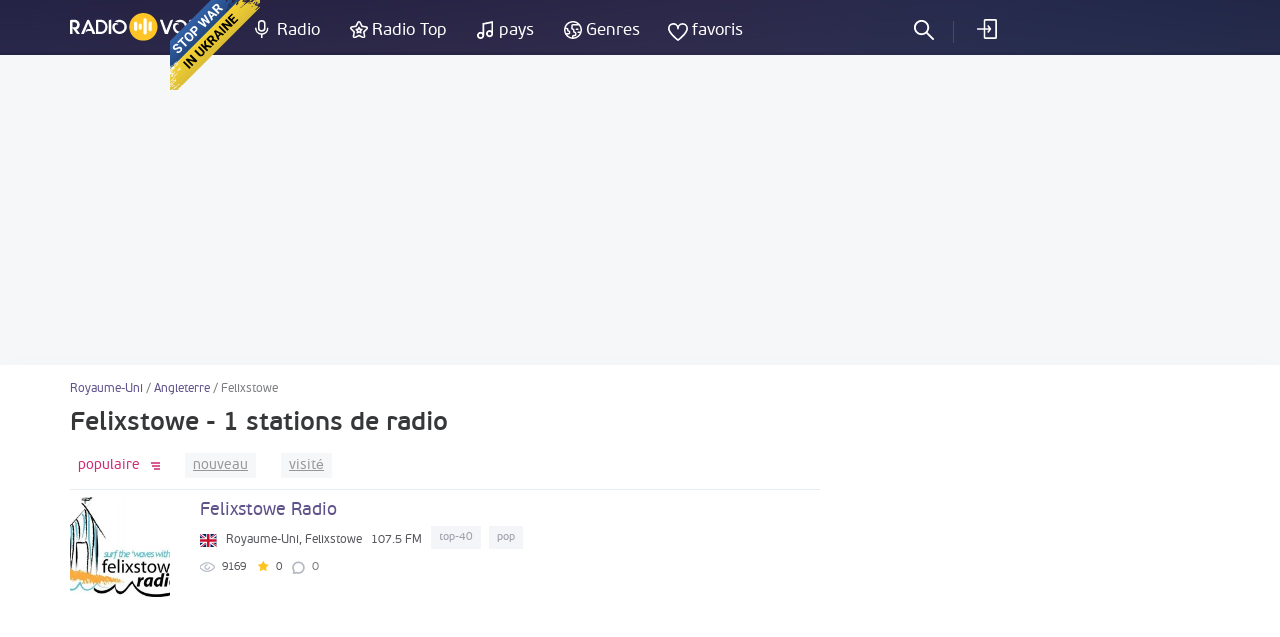

--- FILE ---
content_type: text/html; charset=UTF-8
request_url: https://radiovolna.net/fr/united-kingdom/england/felixstowe/
body_size: 5327
content:
<!DOCTYPE html>
<html lang="fr">
<head>
    <meta charset="UTF-8">
    <meta name="viewport" content="width=device-width, initial-scale=1">
    <meta http-equiv="X-UA-Compatible" content="IE=edge"/>
    <meta name="HandheldFriendly" content="true"/>
    <meta name="MobileOptimized" content="480"/>
    <meta name="PalmComputingPlatform" content="true"/>
    <link rel="icon" href="/favicon.ico" type="image/x-icon"/>
    <link rel="apple-touch-icon" href="/img/ios_favicon.png"/>
    <link rel="apple-touch-icon" sizes="57x57" href="/img/apple-touch-icon-57x57.png"/>
    <link rel="apple-touch-icon" sizes="60x60" href="/img/apple-touch-icon-60x60.png"/>
    <link rel="apple-touch-icon" sizes="72x72" href="/img/apple-touch-icon-72x72.png"/>
    <link rel="apple-touch-icon" sizes="76x76" href="/img/apple-touch-icon-76x76.png"/>
    <link rel="apple-touch-icon" sizes="114x114" href="/img/apple-touch-icon-114x114.png"/>
    <link rel="apple-touch-icon" sizes="120x120" href="/img/apple-touch-icon-120x120.png"/>
    <link rel="apple-touch-icon" sizes="144x144" href="/img/apple-touch-icon-144x144.png"/>
    <link rel="apple-touch-icon" sizes="152x152" href="/img/apple-touch-icon-152x152.png"/>
    <link rel="apple-touch-icon" sizes="180x180" href="/img/apple-touch-icon-180x180.png"/>
    <link rel="icon" type="image/png" href="/img/favicon-32x32.png" sizes="32x32"/>
    <link rel="icon" type="image/png" href="/img/favicon-194x194.png" sizes="194x194"/>
    <link rel="icon" type="image/png" href="/img/favicon-96x96.png" sizes="96x96"/>
    <link rel="icon" type="image/png" href="/img/android-chrome-192x192.png" sizes="192x192"/>
    <link rel="icon" type="image/png" href="/img/favicon-16x16.png" sizes="16x16"/>
    <meta property="og:site_name" content="RadioVolna.net"/>
    <link rel="alternate" href="https://radiovolna.net/united-kingdom/england/felixstowe/" hreflang="ru"/>
    <link rel="alternate" href="https://radiovolna.net/pl/united-kingdom/england/felixstowe/" hreflang="pl"/>
    <link rel="alternate" href="https://radiovolna.net/de/united-kingdom/england/felixstowe/" hreflang="de"/>
    <link rel="alternate" href="https://radiovolna.net/en/united-kingdom/england/felixstowe/" hreflang="en"/>
    <link rel="alternate" href="https://radiovolna.net/fr/united-kingdom/england/felixstowe/" hreflang="fr"/>
    <link rel="alternate" href="https://radiovolna.net/it/united-kingdom/england/felixstowe/" hreflang="it"/>
    <link rel="alternate" href="https://radiovolna.net/es/united-kingdom/england/felixstowe/" hreflang="es"/>
    <link rel="alternate" href="https://radiovolna.net/pt/united-kingdom/england/felixstowe/" hreflang="pt"/>
    <link rel="alternate" href="https://radiovolna.net/tr/united-kingdom/england/felixstowe/" hreflang="tr"/>
    <link rel="alternate" href="https://radiovolna.net/nl/united-kingdom/england/felixstowe/" hreflang="nl"/>
    <link rel="alternate" href="https://radiovolna.net/united-kingdom/england/felixstowe/" hreflang="x-default"/>
    <link rel="preload" href="https://images.radiovolna.net/fonts/pfbeausanspro-sebold-webfont.woff2"
          as="font" crossorigin/>
    <link rel="preload" href="https://images.radiovolna.net/fonts/pfbeausanspro-reg-webfont.woff2"
          as="font" crossorigin/>
    <link rel="preload" href="https://images.radiovolna.net/fonts/pfbeausanspro-book-webfont.woff2"
          as="font" crossorigin/>
    <link rel="preload" href="https://images.radiovolna.net/fonts/pfbeausanspro-light-webfont.woff2"
          as="font" crossorigin/>
    <link rel="preload" href="https://images.radiovolna.net/fonts/pfbeausanspro-bold-webfont.woff2"
          as="font" crossorigin/>
    <link rel="preconnect" href="//images.radiovolna.net/_files/">
    <link rel="preconnect" href="//pagead2.googlesyndication.com">
    <link rel="preconnect" href="//www.google-analytics.com">
    <link rel="preconnect" href="//www.googletagservices.com">
    <link rel="preconnect" href="//googleads.g.doubleclick.net">
    <link rel="preconnect" href="//securepubads.g.doubleclick.net">
    <meta name="csrf-param" content="_csrf_frontend">
<meta name="csrf-token" content="XMFtrEkqet8R4F4jAfJT9AEI_tB-PnBoZCgo8HS7jdcUhTX1O2sY7CPSOhcxwjmwcEO4vx9UITsgRniCM-P87g==">
    <title>Felixstowe écouter la radio en ligne gratuitement - 1 stations de radio</title>
    <a href="https://u24.gov.ua/" class="em-ribbon" style="position: fixed; left: 170px; top: 0; width: 90px; height: 90px; background: url('http://stfalcon.github.io/stopwar/img/stop-war-in-ukraine.png'); z-index: 2013; border: 0;" title="Do something to stop this war! Russians are killing our children and civilians!" target="_blank"></a>
<script async src="https://pagead2.googlesyndication.com/pagead/js/adsbygoogle.js?client=ca-pub-5055131182514317"
     crossorigin="anonymous"></script>    <meta name="description" content="Felixstowe - écouter internet radio en ligne gratuitement, plus de 1 stations de radio de Felixstowe dans le catalogue">
<link href="https://radiovolna.net/fr/united-kingdom/england/felixstowe/" rel="canonical">
<link href="/css/bootstrap.min.css" rel="stylesheet">
<link href="/css/style.css" rel="stylesheet">
<link href="/css/responsive.css" rel="stylesheet">
<link href="/css/lity.min.css" rel="stylesheet"></head>
<body>
<script type="application/ld+json">
    {
        "@context": "http://schema.org",
        "@type": "WebSite",
        "name": "RadioVolna",
        "url": "https://radiovolna.net"
    }

</script>
<header class="header">
    <div class="container">
        <div class="row">
            <div class="col-lg-12 col-md-12">
                <div class="logo">
                    <a href="/fr/"><img src="/img/logo.svg" alt="RadioVolna.net"
                                                                            title="RadioVolna.net"></a>
                </div>
                <nav class="submenu">
                    <ul class="top_radio">
                        <li>
                            <a href="/fr/radio/">Radio</a>
                        </li>
                        <li>
                            <a href="/fr/top-radio/">Radio Top</a>
                        </li>
                    </ul>
                    <ul class="music_country_genre">
                        <li>
                            <a href="/fr/countries/">pays</a>
                        </li>
                        <li>
                            <a href="/fr/genre/">Genres</a>
                        </li>
                    </ul>
                    <ul class="favorites">
                                                    <li>
                                <a data-window="window-reg" href="#"
                                   class="btn-window">favoris</a>
                            </li>
                        
                    </ul>
                                            <ul class="cab cab-search">
                            <li class="search-button">
                                <a href="#" class="search-open btn-window"></a>
                            </li>
                        </ul>
                        <ul class="log signin">
                            <li>
                                <a data-window="window-reg" href="#"
                                   class="btn-window">
                                    Se connecter                                </a>
                            </li>
                        </ul>
                                        <div class="menu-icon-wrapper">
                        <div class="menu-icon"></div>
                    </div>
                </nav>
                <form class="search-form" action="/fr/search.html" method="post"
                      style="display: none;">
                    <input type="hidden" name="_csrf_frontend"
                           value="XMFtrEkqet8R4F4jAfJT9AEI_tB-PnBoZCgo8HS7jdcUhTX1O2sY7CPSOhcxwjmwcEO4vx9UITsgRniCM-P87g==">
                    <div class="search-wrap" style="display: block">
                        <input type="text"
                               placeholder="Rechercher"
                               name="word">
                        <div class="search-result">
                            <p>stations de radio</p>
                            <div class="items" data-name="list-stations"></div>
                        </div>
                        <a class="search-close" href="#"></a>
                    </div>
                </form>
            </div>
        </div>
    </div>
</header>
<main>
    <aside>
        <div class="margin-bottom-55"></div>
                <div class="margin-bottom-25" style="text-align: center">
            <center><ins class="adsbygoogle"
     style="display:block"
     data-ad-client="ca-pub-5055131182514317"
     data-ad-slot="4146366402"
     data-ad-format="auto"
     data-full-width-responsive="true"></ins>
<script>
     (adsbygoogle = window.adsbygoogle || []).push({});
</script>
</center>


        </div>
    </aside>
    <div class="wrapper">
        <div class="wrapper-header no-line">
    <div class="container">
        <div class="path">
            <div class="path" itemscope itemtype="http://schema.org/BreadcrumbList">
                <span itemprop='itemListElement' itemscope itemtype='http://schema.org/ListItem'>
                                <a itemprop='item' href='/fr/united-kingdom/'><span itemprop='name'>Royaume-Uni</span> </a> <meta itemprop='position' content='1'/> </span> / <span itemprop='itemListElement' itemscope itemtype='http://schema.org/ListItem'>
                                <a itemprop='item' href='/fr/united-kingdom/england/'><span itemprop='name'>Angleterre</span> </a> <meta itemprop='position' content='2'/> </span> / <span itemprop='itemListElement' itemscope itemtype='http://schema.org/ListItem'>
                                <span itemprop='name'>Felixstowe</span> <meta itemprop='position' content='3'/> </span>            </div>
        </div>
        <div class="wrapper-header-title">
            <h1>Felixstowe - 1 stations de radio</h1>
        </div>

    </div>
</div>
<div class="container">
    <div class="row">
        <div class="col-md-8" data-name="listWrapper" data-page="0" data-append=".radio-stations"
             data-url="/united-kingdom/felixstowe/"
             data-order="desc">
            

            <div class="sort">
                <ul class="ul-reset tabs" data-name="sorting-type">
    <li class="active desc" data-sorting="rating">
        <a href="#">
            populaire        </a>
    </li>
    <li class=" desc" data-sorting="date_create"><a
                href="#">nouveau</a></li>
    <li class=" desc" data-sorting="views"><a
                href="#">visité</a>
    </li>
    </ul>
            </div>
            <div class="radio-stations">    <div class="item">
        <div class="row">
            <div class="col-sm-12">
                <a href="/fr/3154-felixstowe-radio.html">
                    <div class="figure-radio-stations">
                                                    <img src="https://images.radiovolna.net/_files/images/stations/3154/ty63597f83e7a4de5173316163.jpg"
                                 alt="Felixstowe Radio"
                                 decoding="async"/>
                                            </div>
                    <div class="item-body" data-name="item-info" data-item-id="3154">
                        <div class="item-title">
                            Felixstowe Radio                        </div>

                        <div class="item-country">
                            <img src="/img/countries/gb.svg"
                                 alt="Royaume-Uni"
                                 title="Royaume-Uni"
                                 loading="lazy">
                            <span>Royaume-Uni, Felixstowe </span>
                            <span>107.5 FM</span>
                            <span class="item-tags">
                                                            <span>
                            top-40                        </span>
                                                            <span>
                            pop                        </span>
                            
                        </span>
                        </div>
                        <div class="params">
                            <ul class="ul-reset">
                                <li title="Ajouts en favoris">
                                    <i class="icon-view"></i>
                                    <span>
                                    9169                                </span>
                                </li>
                                <li title="évaluation">
                                    <i class="icon-star"></i>
                                    <span>0</span>
                                </li>
                                <li class="comments-count"
                                    title="commentaires">
                                    0                                </li>
                            </ul>
                        </div>
                        <div class="item-song" data-name="station-current-song">

                        </div>
                    </div>
                </a>
            </div>
        </div>
    </div>
            </div>
            <div class="block_3"></div>
                    </div>
        <div class="col-md-4">
            <div class="banner">
                <div class="block_2"><ins class="adsbygoogle"
     style="display:block"
     data-ad-client="ca-pub-5055131182514317"
     data-ad-slot="5708636188"
     data-ad-format="auto"
     data-full-width-responsive="true"></ins>
<script>
     (adsbygoogle = window.adsbygoogle || []).push({});
</script></div>
            </div>
                                            </div>
    </div>
</div>
    </div>
</main>
<footer class="footer">
    <div class="container">
        <div class="row">
            <div class="col-sm-6">
                <div class="info">
                    <img src="/img/logo.svg" alt="RadioVolna.net" title="RadioVolna.net"><br>
                    <p>Catalogue des stations de radio, listes de lecture, la musique et les artistes</p>
                </div>
                <div class="lang">
                    <a href="#" class="link-lang"><span>Français</span> <i
                                class="arr-down"></i></a>
                    <ul class="ul-reset">
                                                    <li>
                                <a href="/united-kingdom/england/felixstowe/"><span>Русский</span></a>
                            </li>
                                                                            <li>
                                <a href="/en/united-kingdom/england/felixstowe/"><span>English</span></a>
                            </li>

                                                    <li>
                                <a href="/pl/united-kingdom/england/felixstowe/"><span>Polski</span></a>
                            </li>

                                                    <li>
                                <a href="/de/united-kingdom/england/felixstowe/"><span>Deutsch</span></a>
                            </li>

                                                    <li>
                                <a href="/it/united-kingdom/england/felixstowe/"><span>Italiano</span></a>
                            </li>

                                                    <li>
                                <a href="/es/united-kingdom/england/felixstowe/"><span>Español</span></a>
                            </li>

                                                    <li>
                                <a href="/pt/united-kingdom/england/felixstowe/"><span>Português</span></a>
                            </li>

                                                    <li>
                                <a href="/tr/united-kingdom/england/felixstowe/"><span>Türk</span></a>
                            </li>

                                                    <li>
                                <a href="/nl/united-kingdom/england/felixstowe/"><span>Nederlands</span></a>
                            </li>

                                            </ul>
                </div>
                <div class="soc">
                    <a href="https://www.facebook.com/RadioVolnaNet/" target="_blank"><img
                                src="https://images.radiovolna.net/img/icon-fb-2.png"
                                alt="Facebook"
                                title="Facebook"></a>
                    <a href="https://play.google.com/store/apps/details?id=com.awcoding.volna.radiovolna"
                       target="_blank" style="margin-left: 15px">
                        <img src="/img/google-play.svg" alt="Google play" style="max-width: 140px !important;">
                    </a>
                </div>
            </div>
            <div class="col-sm-3 col-xs-6">
                <nav class="menu">
                    <div class="menu-title">Informations sur le site</div>
                    <ul class="ul-reset">
                        <li>
                            <a href="/fr/terms.html">
                                Sur                            </a>
                        </li>
                        <li>
                            <a href="/fr/privacy.html">
                                Politique de confidentialité                            </a>
                        </li>
                        <li>
                            <a href="/fr/faq.html">
                                FAQ                            </a>
                        </li>
                    </ul>
                </nav>
            </div>
            <div class="col-sm-3 col-xs-6">
                <nav class="menu">
                    <div class="menu-title">menu du site</div>
                    <ul class="ul-reset">
                        <li>
                            <a href="/fr/user-radio.html">
                                Ajouter la radio                            </a>
                        </li>
                        <li>
                            <a href="/fr/contacts.html">
                                contacts                            </a>
                        </li>
                        <li>
                            <a href="/fr/search-track.html">
                                Radio Recherche par piste                            </a>
                        </li>
                        <li><a href="/fr/radio_stations/embed/index.html">
                                Radio sur votre site                            </a>
                        </li>
                    </ul>
                </nav>
            </div>
        </div>
        <div class="copyright">
            <div class="row">
                <div class="col-md-9">
                    <!--LiveInternet counter-->
                    <script type="text/javascript">
                        new Image().src = "//counter.yadro.ru/hit?r" +
                            escape(document.referrer) + ((typeof (screen) == "undefined") ? "" :
                                ";s" + screen.width + "*" + screen.height + "*" + (screen.colorDepth ?
                                screen.colorDepth : screen.pixelDepth)) + ";u" + escape(document.URL) +
                            ";" + Math.random();</script>
                    <!--/LiveInternet-->
                    <span><b>&copy; 2013-2026</b> Écouter la radio en ligne - Radiovolna.net</span>
                </div>
            </div>
        </div>
    </div>
    <a href="#" class="btn-up"></a>
</footer>
    <div class="window" id="window-reg">
        <div class="window-inner">
            <div class="window-title">
                <i class="icon-reg"></i>
                <span>inscription</span>
                <p>Sauvegardez vos stations de radio préférées et transmission, ajouter aux favoris</p>
            </div>
            <div class="soc" data-name="list-networks-wrapper"
                 data-url="/site/soclogin.html">
                <a href="#" data-network-name="vk"><img
                            src="/img/networks/vk.svg" alt="Vk" data-provider="vkontakte"
                            title="Vk"></a>
                <a href="#"><img src="/img/networks/facebook.svg" data-provider="facebook"
                                 alt="Facebook" title="Facebook"></a>
                <a href="#"><img src="/img/networks/google.svg" data-provider="google" alt="Google+"
                                 title="Google+"></a>
                <a href="#"><img src="/img/networks/mailru.svg" data-provider="mailru" alt="Mail.ru"
                                 title="Mail.ru"></a>
                <a href="#"><img src="/img/networks/ok.svg" data-provider="odnoklassniki" alt="Odnoklassniki"
                                 title="Odnoklassniki"></a>
                <a href="#"><img src="/img/networks/yahoo.svg" data-provider="yahoo" alt="Yahoo"
                                 title="Yahoo"></a>
                <a href="#"><img src="/img/networks/yandex.svg" data-provider="yandex" alt="Yandex"
                                 title="Yandex"></a>
            </div>
            <a href="#" class="btn-close"></a>
        </div>
    </div>
<div id="ajax-loader" style="display: none;"><img src="https://images.radiovolna.net/img/76.gif"
                                                  alt="Loading" title="Loading"></div>

<script>
    var currentLang = 'fr';
</script>
<script>
    (function (i, s, o, g, r, a, m) {
        i['GoogleAnalyticsObject'] = r;
        i[r] = i[r] || function () {
            (i[r].q = i[r].q || []).push(arguments)
        }, i[r].l = 1 * new Date();
        a = s.createElement(o),
            m = s.getElementsByTagName(o)[0];
        a.async = 1;
        a.src = g;
        m.parentNode.insertBefore(a, m)
    })(window, document, 'script', 'https://www.google-analytics.com/analytics.js', 'ga');

    ga('create', 'UA-85221890-1', 'auto');
    ga('send', 'pageview');

</script>
<script src="/js/jquery-3.1.1.min.js"></script>
<script src="/js/common-frontend.js"></script>
<script src="/js/common.js"></script>
<script src="/js/lity.min.js"></script>
<script src="https://images.radiovolna.net/js/user/auth_register.js"></script></body>
</html>


--- FILE ---
content_type: text/html; charset=utf-8
request_url: https://www.google.com/recaptcha/api2/aframe
body_size: 268
content:
<!DOCTYPE HTML><html><head><meta http-equiv="content-type" content="text/html; charset=UTF-8"></head><body><script nonce="4WXGnL3Us6Mk5SpM2DyGQA">/** Anti-fraud and anti-abuse applications only. See google.com/recaptcha */ try{var clients={'sodar':'https://pagead2.googlesyndication.com/pagead/sodar?'};window.addEventListener("message",function(a){try{if(a.source===window.parent){var b=JSON.parse(a.data);var c=clients[b['id']];if(c){var d=document.createElement('img');d.src=c+b['params']+'&rc='+(localStorage.getItem("rc::a")?sessionStorage.getItem("rc::b"):"");window.document.body.appendChild(d);sessionStorage.setItem("rc::e",parseInt(sessionStorage.getItem("rc::e")||0)+1);localStorage.setItem("rc::h",'1768831648612');}}}catch(b){}});window.parent.postMessage("_grecaptcha_ready", "*");}catch(b){}</script></body></html>

--- FILE ---
content_type: application/javascript
request_url: https://images.radiovolna.net/js/user/auth_register.js
body_size: 425
content:
/**
 * Created by anton on 14.03.2017.
 */
$(document).ready(function () {

    //register
    $('[data-name=submit-register-form]').click(function () {
        var button = $(this);
        var form = $('[data-name=user-registration-form]');
        form.find('.list-errors').empty().addClass('hidden');

        button.text('Регистрируем...').attr('disabled', 'disabled');

        commonFrontend.sendAjaxQuery({
                data: form.serialize(),
            },
            'post',
            '/user/auth/register',
            '',
            function (result) {
                button.text('Регистрация').removeAttr('disabled');
                if (result.status == 'error' && typeof result.data == 'object') {
                    var html = '';
                    for (var k in result.data) {
                        form.find('input[name=' + k + ']').parents('.item').addClass('has-error');
                        html += '<div>' + result.data[k] + '</div>';
                    }
                    form.find('.list-errors').empty().removeClass('hidden').append(html);
                } else if (result.status == 'success') {
                    // form.remove();
                    $('#window-reg').find('.soc').remove();
                    $('#window-reg').find('.window-title').after('<div style="text-align: center;font-size: 25px;">' + result.data + '</div>');
                    form.addClass('hidden');
                }
            });


    });

    //login
    $('[data-name=submit-login-form]').click(function () {
        var form = $('[data-name=user-login-form]');
        commonFrontend.sendAjaxQuery({
            data: form.serialize(),
        }, 'post', '/user/auth/login', '', function (result) {
            if (result.status === 'error' && typeof result.data === 'object') {
                for (var k in result.data) {
                    alert(result.data[k]);
                }
            }
            else if (result.status === 'error') {
                return alert(result.data);
            } else if (result.status === 'success') {
                window.location = commonFrontend.buildUrl("/user/profile/index");
            }
        });

    });

    //restore password
    $('[data-name=submit-restore-form]').click(function () {
        var form = $('[data-name=user-restore-form]');
        commonFrontend.sendAjaxQuery({
            email: form.find('input[name=email]').val(),
        }, 'post', 'user/auth/restore', '', function (result) {
            if (result.status == 'success') {
                $(this).remove();
            }
            if (result.status == 'error' && typeof result.data == 'object') {
                for (var k in result.data) {
                    alert(result.data[k]);
                }
            }
            else {
                return alert(result.data);
            }
        });
    });
});

--- FILE ---
content_type: image/svg+xml
request_url: https://radiovolna.net/img/radio.svg
body_size: 515
content:
<svg xmlns="http://www.w3.org/2000/svg" width="15.255" height="20" viewBox="0 0 15.255 20">
  <defs>
    <style>
      .cls-1 {
        fill: #fff;
        fill-rule: evenodd;
      }
    </style>
  </defs>
  <path class="cls-1" d="M1011.92,22.2V22.37a6,6,0,0,1-5.21,5.908h-1.47a6,6,0,0,1-5.21-5.908V22.2h-1.662V22.37a7.643,7.643,0,0,0,6.752,7.594v3.528h1.74V29.964a7.639,7.639,0,0,0,6.77-7.594V22.2h-1.71Zm-5.93-8.689a4.34,4.34,0,0,0-4.34,4.344V22.2a4.34,4.34,0,1,0,8.68,0V17.852A4.34,4.34,0,0,0,1005.99,13.508Zm2.61,8.689a2.605,2.605,0,1,1-5.21,0V17.852a2.605,2.605,0,1,1,5.21,0V22.2Z" transform="translate(-998.375 -13.5)"/>
</svg>
